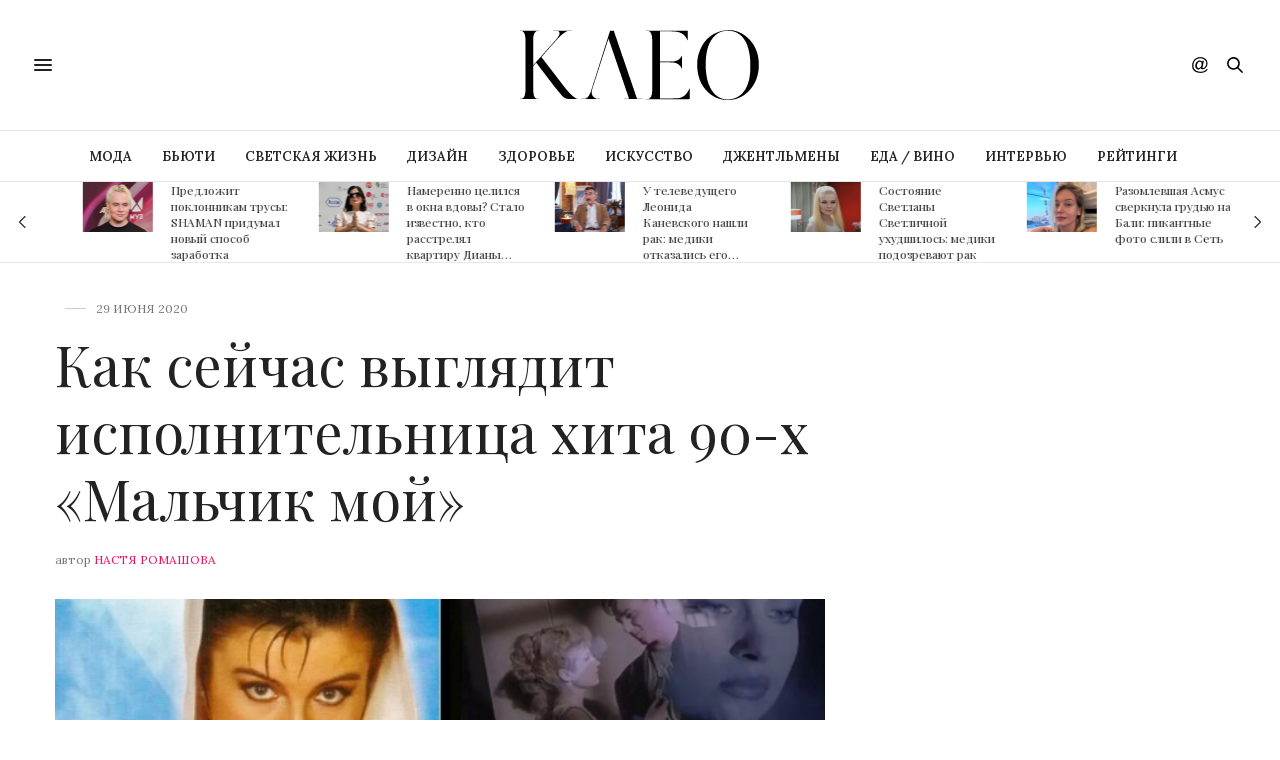

--- FILE ---
content_type: application/javascript; charset=windows-1251
request_url: https://www.kleo.ru/static/assets/js/app.js?ver=6.8.3
body_size: 17122
content:
var skroller;
(function($, window, _) {
  'use strict';

  var $doc = $(document),
    win = $(window),
    body = $('body'),
    header = $('.header:not(.fixed)'),
    thb_md = new MobileDetect(window.navigator.userAgent);

  var SITE = SITE || {};

  window.lazySizesConfig = window.lazySizesConfig || {};
  window.lazySizesConfig.expand = 100;
  window.lazySizesConfig.loadMode = 1;
  window.lazySizesConfig.loadHidden = false;

  gsap.defaults({
    ease: 'Quart.easeOut'
  });

  gsap.config({
    nullTargetWarn: false
  });


  SITE = {
    init: function() {
      var self = this,
        obj;


      function initFunctions() {
        for (obj in self) {
          if (self.hasOwnProperty(obj)) {
            var _method = self[obj];
            if (_method.selector !== undefined && _method.init !== undefined) {
              if ($(_method.selector).length > 0) {
                _method.init();
              }
            }
          }
        }
      }

      if (themeajax.settings.page_transition === 'on' && !body.hasClass('compose-mode') && !body.hasClass('elementor-editor-active')) {
        $('.thb-page-transition-on')
          .animsition({
            inClass: themeajax.settings.page_transition_style + '-in',
            outClass: themeajax.settings.page_transition_style + '-out',
            inDuration: parseInt(themeajax.settings.page_transition_in_speed, 10),
            outDuration: parseInt(themeajax.settings.page_transition_out_speed, 10),
            loading: false,
            touchSupport: false,
            linkElement: '.animsition-link, a[href]:not([target="_blank"]):not([target=" _blank"]):not([href^="' + themeajax.settings.current_url + '#"]):not([href^="#"]):not([href*="javascript"]):not([href*=".jpg"]):not([href*=".jpeg"]):not([href*=".gif"]):not([href*=".png"]):not([href*=".mov"]):not([href*=".swf"]):not([href*=".mp4"]):not([href*=".flv"]):not([href*=".avi"]):not([href*=".mp3"]):not([href^="mailto:"]):not([class="no-animation"]):not(.ajax_add_to_cart):not(.tribe-common-cta)'
          })
          .on('animsition.inEnd', function() {
            initFunctions();
          });
      } else {
        initFunctions();
      }
    },
    newsletterPopup: {
      selector: '.newsletter-popup',
      init: function() {
        var base = this,
          container = $(base.selector);

        if (Cookies.get('newsletter_popup') !== '1') {

          if (themeajax.settings.newsletter === 'off') {
            return;
          }
          _.delay(function() {
            $.magnificPopup.open({
              type: 'inline',
              items: {
                src: '#newsletter-popup',
                type: 'inline'
              },
              mainClass: 'mfp newsletter-popup mfp-zoom-3d',
              tLoading: themeajax.l10n.lightbox_loading,
              removalDelay: 550,
              fixedBgPos: true,
              fixedContentPos: true,
              closeBtnInside: true,
              closeMarkup: '<button title="%title%" class="mfp-close"><span>' + themeajax.svg.close_arrow + '</span></button>',
              callbacks: {
                close: function() {
                  Cookies.set('newsletter_popup', '1', {
                    expires: parseInt(themeajax.settings.newsletter_length, 10)
                  });
                }
              }
            });
          }, (parseInt(themeajax.settings.newsletter_delay, 10) * 1000));
        }
      }
    },
    cookieBar: {
      selector: '.thb-cookie-bar',
      init: function() {
        var base = this,
          container = $(base.selector),
          button = $('.button', container);

        if (Cookies.get('thb-thevoux-cookiebar') !== 'hide') {
          gsap.to(container, {
            duration: 0.5,
            opacity: '1',
            y: '0%'
          });
        }
        button.on('click', function() {
          Cookies.set('thb-thevoux-cookiebar', 'hide', {
            expires: 30
          });
          gsap.to(container, {
            duration: 0.5,
            opacity: '0',
            y: '100%'
          });
          return false;
        });
      }
    },
    responsiveNav: {
      selector: '#wrapper',
      init: function() {
        var base = this,
          container = $(base.selector),
          toggle = $('.mobile-toggle', '.header'),
          cc = $('.click-capture', '#content-container'),
          target = $('#mobile-menu'),
          parents = target.find('.thb-mobile-menu>li>a'),
          span = target.find('.thb-mobile-menu li>span'),
          quick_search = $('.quick_search'),
          header_social = $('.social_header');

        toggle.on('click', function() {
          container.toggleClass('open-menu');
          return false;
        });

        cc.add(target.find('.close')).on('click', function() {
          container.removeClass('open-menu');
          parents.find('.sub-menu').hide();

          return false;
        });

        span.on('click', function() {
          var that = $(this),
            link = that.prev('a'),
            parents = target.find('a');

          if (!that.parents('.sub-menu').length) {
            parents.filter('.active').not(link).removeClass('active').parent('li').find('.sub-menu').eq(0).slideUp();
          }

          if (link.hasClass('active')) {
            link.removeClass('active').parent('li:eq(0)').find('.sub-menu').eq(0).slideUp('200');
          } else {
            link.addClass('active').parent('li:eq(0)').find('.sub-menu').eq(0).slideDown('200');
          }

          return false;
        });

        quick_search.on('click touchend', function(e) {
          var _this = $(this);
          if (e.target.classList.contains('quick_search') || e.target.classList.contains('search_icon')) {
            _this.toggleClass('active');

            if (_this.hasClass('active')) {
              setTimeout(function() {
                _this.find('.search-field').get(0).focus();
              }, 1000);
            }

          }
          if (e.target.classList.contains('search-field')) {
            _this.find('.search-field').get(0).focus();
          }
          e.stopPropagation();
          return false;
        });
        header_social.on('click touchstart', 'i.social_toggle', function() {
          header_social.toggleClass('active');
          return false;
        });
      }
    },
    centeredMenu: {
      selector: '.centered-menu',
      init: function() {
        var base = this,
          container = $(base.selector);

        function centeredMenu() {
          var c_width = container.outerWidth(),
            margin = parseInt(container.offset().left - ((win.outerWidth() / 2) - (c_width / 2)), 10);

          if ((win.outerWidth() > 1024) && margin !== 0) {
            container.css({
              'marginLeft': -2 * margin + 'px'
            });
          }
        }
        win.on('resize', centeredMenu).trigger('resize');
      }
    },
    fullMenu: {
      selector: '.full-menu',
      init: function() {
        var base = this,
          container = $(base.selector),
          children = container.find('.menu-item-has-children'),
          mega_parent = children.filter('.menu-item-mega-parent');

        children.each(function() {
          var _this = $(this),
            menu = _this.find('>.sub-menu,>.thb_mega_menu_holder'),
            tabs = _this.find('.thb_mega_menu li'),
            contents = _this.find('.category-children>.row');

          tabs.first().addClass('active');
          _this.hoverIntent(
            function() {
              TweenLite.to(menu, 0.5, {
                autoAlpha: 1,
                onStart: function() {
                  menu.css('display', 'block');
                }
              });
            },
            function() {
              TweenLite.to(menu, 0.5, {
                autoAlpha: 0,
                onComplete: function() {
                  menu.css('display', 'none');
                }
              });
            }
          );
          tabs.on('mouseenter', function() {
            var _li = $(this),
              n = _li.index();
            tabs.removeClass('active');
            _li.addClass('active');
            TweenLite.set(contents, {
              display: 'none'
            });
            TweenLite.set(contents.filter(':nth-child(' + (n + 1) + ')'), {
              display: 'flex'
            });
          });
        });

        container.each(function() {
          var _this = $(this),
            header = _this.parents('.header');

          var resizeMegaMenu = _.debounce(function() {
            _this.find('.thb_mega_menu_holder').css({
              'width': function() {
                return header.hasClass('fixed') ? win.outerWidth() : header.outerWidth();
              },
              'left': function() {
                return header.hasClass('style4') || header.hasClass('style5') || header.hasClass('style6') ? (-1 * (header.find('.full-menu-container').offset().left - header.find('.nav_holder').offset().left)) :
                  (header.hasClass('boxed') ? 0 : header.offset().left);
              }
            });
          }, 30);
          var resizeMegaMenu_style2 = _.debounce(function() {
            var borders = $('.thb-borders').length ? $('.thb-borders').css("border-top-width") : 0;
            mega_parent.find('.thb_mega_menu_holder').each(function() {
              var that = $(this),
                return_val;

              that.show();
              if (that.offset().left <= 0) {
                return_val = (-1 * that.offset().left) + parseInt(borders, 10) + 5;
              } else if ((that.offset().left + that.outerWidth()) > $(window).outerWidth()) {
                return_val = -1 * Math.round(that.offset().left + that.outerWidth() - $(window).outerWidth() + parseInt(borders, 10) + 5);
              }
              that.hide();
              that.css({
                'marginLeft': return_val + 'px'
              });
            });
          }, 30);
          if (themeajax.settings.header_submenu_style === 'style1') {
            win.on('resize.resizeMegaMenu', resizeMegaMenu).trigger('resize.resizeMegaMenu');
          } else {
            win.on('resize.resizeMegaMenu_style2', resizeMegaMenu_style2).trigger('resize.resizeMegaMenu_style2');
          }
        });
      }
    },
    fixedHeader: {
      selector: '.header.fixed',
      init: function() {
        var base = this,
          container = $(base.selector),
          single = body.hasClass('single-post');

        win.on('scroll.fixed-header', function() {
          base.scroll(container, single);
        }).trigger('scroll.fixed-header');

      },
      scroll: function(container, single) {
        var animationOffset = 400,
          wOffset = win.scrollTop(),
          stick = 'header--slide',
          unstick = 'header--unslide';

        if (wOffset > animationOffset) {
          if (container.hasClass(unstick)) {
            container.removeClass(unstick);
          }
          if (!container.hasClass(stick)) {
            setTimeout(function() {
              container.addClass(stick);
            }, 10);
          }
        } else if ((wOffset < animationOffset && (wOffset > 0))) {
          if (container.hasClass(stick)) {
            container.removeClass(stick);
            container.addClass(unstick);
          }
        } else {
          container.removeClass(stick);
          container.removeClass(unstick);
        }
      }

    },
    fullHeightContent: {
      selector: '.full-height-content',
      init: function() {
        var base = this,
          container = $(base.selector);

        base.control(container);

        win.resize(_.debounce(function() {
          base.control(container);
        }, 50));

      },
      control: function(container) {
        var h = $('.header'),
          a = $('#wpadminbar'),
          ah = (a ? a.outerHeight() : 0);

        container.each(function() {
          var _this = $(this),
            height = win.height() - h.outerHeight() - ah;

          _this.css('min-height', height);

        });
      }
    },
    pinIt: {
      selector: '.thb-pinit-on',
      init: function(el) {
        var base = this,
          container = $(base.selector);

        if (!container.length) {
          return;
        }
        $('#wrapper').imagesLoaded(function() {
          base.check($('.post-detail .post-content-container img:not(.attachment-woocommerce_thumbnail):not(.thb-pinned)'));
        });
        $('.post-detail .post-content-container img:not(.attachment-woocommerce_thumbnail):not(.thb-pinned)').on('lazyloaded', function() {
          base.check($(this));
        });
      },
      check: function(el) {
        el.each(function() {
          var _this = $(this),
            pinned_class = 'thb-pinned';

          if (_this.hasClass(pinned_class) || _this.hasClass('attachment-woocommerce_thumbnail') || _this.hasClass('avatar')) {
            return;
          }

          if (!(_this.width() > 100 && _this.height() > 100)) {
            return;
          }

          var container = _this.parent(),
            postURL = _this.parents('.post[data-url]').data('url'),
            pinURL;

          // If parent is link
          if (container.is('a')) {

            var image_link = container.attr('href');

            if (typeof image_link !== 'undefined' && image_link.match(/\.(gif|jpeg|jpg|png)/)) {
              pinURL = image_link;
            }

            if (!container.closest('figure').length) {
              container.wrap('<figure class="thb-pin-it-container"></figure>');
            }

            container = container.parent();

          } else {
            if (!(container.is('figure') || container.closest('figure').length)) {
              _this.wrap('<figure class="thb-pin-it-container"></figure>');
            }
            container = _this.parent();
          }
          // Add .thb-pin-it-container to already existing figure
          if (!_this.closest('figure').hasClass('thb-pin-it-container')) {
            _this.closest('figure').addClass('thb-pin-it-container');
          }

          if (!pinURL) {
            if (_this.is('img')) {
              pinURL = (typeof _this.data('src') !== 'undefined') ? _this.data('src') : _this.attr('src');
            } else {
              pinURL = (typeof container.find('img').data('src') !== 'undefined') ? container.find('img').data('src') : container.find('img').attr('src');
            }
          }

          var figure = container;

          if (!container.is('figure')) {
            figure = container.closest('figure');
          }

          // Description for the image
          var description = figure.find('.wp-caption-text').text() ? figure.find('.wp-caption-text').text() : figure.find('img').attr('alt'),
            encoded_desc = '';

          if (description) {
            encoded_desc = '&amp;description=' + encodeURIComponent(description);
          }

          // Img classes.
          var imgClasses = ['alignnone', 'aligncenter', 'alignleft', 'alignright'];

          imgClasses.forEach(function(img_class) {
            if (container.find('img').hasClass(img_class)) {
              container.find('img').removeClass(img_class);
              container.find('img').closest('figure').addClass(img_class);

              var image_width = container.find('img').attr('width');

              if (parseInt(image_width) !== 'NaN') {
                container.find('img').closest('figure').width(image_width);
              }
            }
          });
          /*$('<a class="thb-pin-it" href="https://pinterest.com/pin/create/bookmarklet/?url=' + encodeURIComponent(postURL) + '&amp;media=' + encodeURIComponent(pinURL) + encoded_desc + '&is_video=false" target="_blank"><i class="fa fa-pinterest"></i></a>')
            .appendTo(container)
            .addClass('thb-pin-it-ready')
            .on('click', function() {
              var left = (screen.width / 2) - (640 / 2),
                top = (screen.height / 2) - (440 / 2) - 100;
              window.open($(this).attr('href'), 'mywin', 'left=' + left + ',top=' + top + ',width=640,height=440,toolbar=0');
              return false;
            });*/
          _this.addClass(pinned_class);
        });
      }
    },
    carousel: {
      selector: '.slick, .thb-carousel',
      init: function(el) {
        var base = this,
          container = el ? el : $(base.selector);

        container.each(function() {
          var _this = $(this),
            columns = _this.data('columns'),
            navigation = (_this.data('navigation') === true ? true : false),
            autoplay = (_this.data('autoplay') === true ? true : false),
            autoplay_speed = _this.data('autoplay-speed') ? _this.data('autoplay-speed') : 4000,
            pagination = (_this.data('pagination') === true ? true : false),
            center = (_this.data('center') ? _this.data('center') : false),
            infinite = _this.data('infinite') === false ? false : true,
            vertical = (_this.data('vertical') ? _this.data('vertical') : false),
            asNavFor = _this.data('asnavfor'),
            adaptiveHeight = _this.data('adaptive') === true ? true : false,
            rtl = body.hasClass('rtl'),
            centerarrows = _this.hasClass('center-arrows'),
            bottomleftarrows = _this.hasClass('bottom-left-nav'),
            prev_text = '',
            next_text = '';

          if (_this.hasClass('bottom-right-nav')) {
            prev_text = '<span class="arrow-text">' + themeajax.l10n.prev + '</span>';
            next_text = '<span class="arrow-text">' + themeajax.l10n.next + '</span>';
            _this.append('<div class="bottom-right-nav-arrows"></div>');
          }
          if (!_this.hasClass('slick')) {
            _this.addClass('slick');
          }
          var args = {
            dots: pagination,
            arrows: navigation,
            infinite: infinite,
            speed: 1000,
            centerMode: center,
            slidesToShow: columns,
            adaptiveHeight: adaptiveHeight,
            slidesToScroll: 1,
            rtl: rtl,
            rows: 0,
            autoplay: autoplay,
            slide: ':not(.bottom-right-nav-arrows)',
            centerPadding: '50px',
            autoplaySpeed: autoplay_speed,
            pauseOnHover: true,
            vertical: vertical,
            verticalSwiping: vertical,
            accessibility: false,
            focusOnSelect: false,
            prevArrow: '<button type="button" class="slick-nav slick-prev">' + themeajax.svg.prev_arrow + prev_text + '</button>',
            nextArrow: '<button type="button" class="slick-nav slick-next">' + next_text + themeajax.svg.next_arrow + '</button>',
            responsive: [{
                breakpoint: 1025,
                settings: {
                  slidesToShow: (columns < 3 ? columns : 3),
                  centerPadding: '30px'
                }
              },
              {
                breakpoint: 641,
                settings: {
                  slidesToShow: 1,
                  centerPadding: '15px'
                }
              }
            ]
          };
          if (asNavFor && $(asNavFor).is(':visible')) {
            args.asNavFor = asNavFor;
          }

          if (_this.hasClass('bottom-right-nav')) {
            args.appendArrows = _this.find('.bottom-right-nav-arrows');
          }
          if (_this.hasClass('product-images') || _this.data('fade') || _this.hasClass('bottom-right-nav')) {
            args.fade = true;
          }
          if (_this.hasClass('product-images')) {
            args.adaptiveHeight = true;
          }
          if (_this.hasClass('product-thumbnails')) {
            args.focusOnSelect = true;
          }
          _this.on('init', function() {
            if (centerarrows || bottomleftarrows) {
              win.trigger('resize.position_arrows');
            }
          });
          if (centerarrows) {
            win.on('resize.position_arrows', function() {
              var g = _this.find('.post-gallery').length ? _this.find('.post-gallery') : _this.find('.thb-placeholder'),
                h = Math.round(g.outerHeight() / 2);
              _this.find('.slick-nav').css({
                'top': h
              });
            });
          }
          if (bottomleftarrows) {
            win.on('resize.position_arrows', function() {
              var container = $('h1,h2', _this.find('.slick-current')),
                left = container.offset().left - _this.offset().left;

              if (left > 0) {
                $('.slick-prev', _this).css('left', function() {
                  return left + 'px';
                });
                $('.slick-next', _this).css('left', function() {
                  return left + 55 + 'px';
                });
              }
            });
          }
          if (_this.hasClass('featured-style12')) {
            args.dotsClass = 'post-title-bullets';
            args.customPaging = function(slick, i) {
              var slide = $(slick.$slides[i]),
                meta = slide.find('.post-meta').text(),
                title = slide.find('h1').text();
              return $('<button type="button" class="post" />').html('<span>0' + (i + 1) + '</span><div class="thb-post-top"><aside class="post-meta style1">' + meta + '</aside></div><h6>' + title + '</h6>');

            };
            args.responsive[0].settings.dots = false;
            args.responsive[1].settings.dots = false;

            if (_this.parents('.full-width-row').length) {
              _this.on('setPosition', function() {
                var active = _this.find('.slick-active .row.max_width'),
                  right = (win.width() - (active.offset().left + active.outerWidth())) + 15;

                _this.find('.post-title-bullets').css('right', right + 'px');
              });
            }
          }
          _this.find('.wp-post-image').on('lazyloaded', function() {
            if (centerarrows) {
              win.trigger('resize.position_arrows');
            }
            _this.trigger('setPosition');
          });
          _this.slick(args);

        });
      }
    },
    masonry: {
      selector: '.masonry',
      init: function() {
        var base = this,
          container = $(base.selector);

        container.each(function() {
          var _this = $(this),
            security = _this.data('security'),
            el = _this.children('.columns'),
            loadmore = $(_this.data('loadmore')),
            rand = _this.data('rand'),
            thb_endpoint = ('thb_postajax_' + rand),
            org = [],
            page = 2,
            args_in = {
              duration: 0.5,
              y: 0,
              opacity: 1,
              stagger: 0.1
            };
          if (rand) {
            var columns = window[thb_endpoint].columns,
              style = window[thb_endpoint].style,
              loop = window[thb_endpoint].loop,
              count = window[thb_endpoint].count;
          }
          if (loadmore) {
            var text = loadmore.text();
          }
          _this.imagesLoaded(function() {
            _this.on('layoutComplete', function(e, items) {
              var elms = _.map(items, 'element');

              win.on('scroll.masonry', _.debounce(function() {
                items = $(elms).filter(':in-viewport').filter(function() {
                  return $(this).data('thb-in-viewport') === undefined || $(this).data('thb-in-viewport') === false;
                });
                if (items) {
                  items.data('thb-in-viewport', true);
                  gsap.to(items.find('.post'), args_in);
                }
              }, 20)).trigger('scroll.masonry');
            }).isotope({
              itemSelector: '.columns',
              transitionDuration: 0,
              hiddenStyle: {},
              visibleStyle: {},
            });
            if (loadmore) {
              loadmore.on('click', function() {

                loadmore.text(themeajax.l10n.loading).addClass('loading');

                $.post(themeajax.url, {
                  action: 'thb_ajax',
                  security: security,
                  loop: loop,
                  columns: columns,
                  style: style,
                  page: page
                }, function(data) {

                  page++;
                  var d = $.parseHTML($.trim(data)),
                    l = d ? d.length : 0;

                  if (data === '' || data === 'undefined' || data === 'No More Posts' || data === 'No $args array created') {
                    loadmore.text(themeajax.l10n.nomore).removeClass('loading').off('click');
                  } else {
                    $(d).imagesLoaded(function() {
                      $(d).appendTo(_this).hide();

                      _this.isotope('appended', $(d));
                      $(d).show();
                      gsap.to($(d).find('.post'), args_in);
                      if (window.skroller) {
                        window.skroller.refresh();
                      }
                      SITE.shareArticleDetail.init();
                      if (l < count) {
                        loadmore.text(themeajax.l10n.nomore).removeClass('loading');
                      } else {
                        loadmore.text(text).removeClass('loading');
                      }
                    });
                  }
                  $(document.body).trigger('thb_after_masonry_load');
                });
                return false;
              });
            }
          });
        });
      }
    },
    plyr: {
      selector: '.flex-video, .wp-video video',
      init: function() {
        var base = this,
          container = $(base.selector),
          custom_player = themeajax.settings.thb_custom_video_player,
          publisher_id = themeajax.settings.viai_publisher_id,
          options = {
            playsinline: true,
            hideControls: false,
            clickToPlay: true,
            fullscreen: {
              enabled: true,
              fallback: true,
              iosNative: true
            },
          };

        if (publisher_id && publisher_id !== '') {
          options.ads = {
            enabled: true,
            publisherId: publisher_id
          };
        }
        if (custom_player === 'on') {
          if (thb_md.mobile() || thb_md.tablet()) {
            return;
          }
          container.each(function() {
            var player = new Plyr($(this), options);
          });

        }
      }
    },
    commentToggle: {
      selector: '.comment-button',
      init: function() {
        var base = this,
          container = $(base.selector, '.expanded-comments-off'),
          list = container.next('.commentlist_container');

        container.on('click', function() {
          if (container.hasClass('toggled')) {
            container.removeClass("toggled");
          } else {
            container.addClass("toggled");
          }
          return false;
        });
        $(base.selector, '.expanded-comments-on').on('click', function() {
          return false;
        });
      },
      open: function() {
        var base = this,
          container = $(base.selector);

        container.addClass("toggled");
      }
    },
    shareArticleDetail: {
      selector: '.share-article, .share-article-loop',
      init: function() {
        var base = this,
          container = $(base.selector),
          social = container.find('.social');

        social.data('pin-no-hover', true);
        social.not('.whatsapp').on('click', function() {
          var left = (screen.width / 2) - (640 / 2),
            top = (screen.height / 2) - (440 / 2) - 100;
          window.open($(this).attr('href'), 'mywin', 'left=' + left + ',top=' + top + ',width=640,height=440,toolbar=0');
          return false;
        });
        container.find('.comment').on('click', function() {
          var comments = $(this).parents('.post-detail-row').find('#comments');
          if (comments.length) {
            var ah = ($('#wpadminbar').outerHeight() || 0),
              pos = comments.offset().top - 100 - ah;

            gsap.to(window, win.height() / 500, {
              duration: win.height() / 500,
              scrollTo: {
                y: pos,
                autoKill: false
              },
              onComplete: function() {
                SITE.commentToggle.open();
              }
            });
            return false;
          } else {
            window.location = $(this).attr('href');
            return false;
          }
        });
      }
    },
    skrollr: {
      selector: '.parallax_bg, .single-post',
      init: function() {
        var args = {
          forceHeight: false,
          easing: 'outCubic',
          mobileCheck: function() {
            return false;
          },
          render: function() {
            if (typeof window.vcParallaxSkroll !== 'undefined') {
              if (vcParallaxSkroll) {
                vcParallaxSkroll.refresh();
              }
            }
          }
        };
        window.skroller = skrollr.init(args);
      }
    },
    custom_scroll: {
      selector: '.custom_scroll',
      init: function() {
        var base = this,
          container = $(base.selector);

        container.each(function() {
          var _this = $(this),
            args = {
              suppressScrollX: true
            };

          var ps = new PerfectScrollbar(_this[0], args);

        });

      }
    },
    magnificImage: {
      selector: '[rel="mfp"], [rel="magnific"]',
      init: function() {
        var base = this,
          container = $(base.selector),
          stype;

        container.each(function() {
          if ($(this).hasClass('video')) {
            stype = 'iframe';
          } else {
            stype = 'image';
          }
          $(this).magnificPopup({
            type: stype,
            fixedContentPos: false,
            closeBtnInside: false,
            closeMarkup: '<button title="%title%" class="mfp-close"><span>' + themeajax.svg.close_arrow + '</span></button>',
            mainClass: 'mfp-zoom-in',
            removalDelay: 400,
            image: {
              verticalFit: true,
              titleSrc: function(item) {
                return item.el.attr('title');
              }
            },
            callbacks: {
              imageLoadComplete: function() {
                var _this = this;
                _.delay(function() {
                  _this.wrap.addClass('mfp-image-loaded');
                }, 10);
              },
              beforeOpen: function() {
                this.st.image.markup = this.st.image.markup.replace('mfp-figure', 'mfp-figure mfp-with-anim');
              }
            }
          });
        });

      }
    },
    magnificInline: {
      selector: '[rel="inline"]',
      init: function() {
        var base = this,
          container = $(base.selector);

        container.each(function() {
          var eclass = ($(this).data('class') ? $(this).data('class') : '');

          $(this).magnificPopup({
            type: 'inline',
            fixedContentPos: false,
            closeBtnInside: false,
            mainClass: 'mfp-zoom-in',
            removalDelay: 400,
            closeMarkup: '<button title="%title%" class="mfp-close"><span>' + themeajax.svg.close_arrow + '</span></button>',
            callbacks: {
              imageLoadComplete: function() {
                var _this = this;
                _.delay(function() {
                  _this.wrap.addClass('mfp-image-loaded');
                }, 10);
              },
              beforeOpen: function() {
                this.st.image.markup = this.st.image.markup.replace('mfp-figure', 'mfp-figure mfp-with-anim');
              }
            }
          });
        });

      }
    },
    magnificGallery: {
      selector: '[rel="gallery"], .post-content .gallery',
      init: function() {
        var base = this,
          container = $(base.selector);

        container.each(function() {
          $(this).magnificPopup({
            delegate: 'a:not(.thb-pin-it)',
            type: 'image',
            mainClass: 'mfp-zoom-in',
            removalDelay: 400,
            closeBtnInside: false,
            fixedContentPos: false,
            overflowY: 'scroll',
            closeMarkup: '<button title="%title%" class="mfp-close"><span>' + themeajax.svg.close_arrow + '</span></button>',
            gallery: {
              enabled: true,
              arrowMarkup: '<button title="%title%" type="button" class="mfp-arrow mfp-arrow-%dir% mfp-prevent-close thb-animated-arrow circular">' + themeajax.svg.prev_arrow + '</button>'
            },
            image: {
              verticalFit: true,
              titleSrc: function(item) {
                return item.el.attr('alt');
              }
            },
            callbacks: {
              imageLoadComplete: function() {
                var _this = this;
                _.delay(function() {
                  _this.wrap.addClass('mfp-image-loaded');
                }, 10);
              },
              beforeOpen: function() {
                this.st.image.markup = this.st.image.markup.replace('mfp-figure', 'mfp-figure mfp-with-anim');
              },
              open: function() {
                $.magnificPopup.instance.next = function() {
                  var _this = this;
                  _this.wrap.removeClass('mfp-image-loaded');

                  setTimeout(function() {
                    $.magnificPopup.proto.next.call(_this);
                  }, 125);
                };

                $.magnificPopup.instance.prev = function() {
                  var _this = this;
                  this.wrap.removeClass('mfp-image-loaded');

                  setTimeout(function() {
                    $.magnificPopup.proto.prev.call(_this);
                  }, 125);
                };
              }
            }
          });
        });
      }
    },
    lightboxGallery: {
      selector: '.gallery-link',
      init: function() {
        var base = this,
          container = $(base.selector);

        container.each(function() {
          var _this = $(this),
            items = [],
            target = $(_this.attr('href')),
            galleries = $('.post-gallery-content', target),
            grid = galleries.eq(0).find('.thb-gallery-grid');

          if (_this.data('click-attached')) {
            return;
          }
          _this.data('click-attached', true);
          galleries.each(function(index) {
            var _this = $(this),
              grid_btn = $('.lightbox-grid', _this);

            if (index > 0) {
              grid.clone().appendTo(_this.find('.image'));
            }
            items.push({
              src: $(this)
            });

            grid_btn.on('click', function() {
              _this.find('.image').toggleClass('gridActive');
            });

          });

          _this.on('click', function() {
            $.magnificPopup.open({
              mainClass: 'mfp-zoom-in post-gallery-lightbox',
              alignTop: true,
              closeBtnInside: true,
              items: items,
              removalDelay: 400,
              overflowY: 'hidden',
              gallery: {
                enabled: true
              },
              closeMarkup: '<button title="%title%" class="mfp-close">' + themeajax.svg.close_arrow + '</button>',
              callbacks: {
                imageLoadComplete: function() {
                  var _this = this;
                  _.delay(function() {
                    _this.wrap.addClass('mfp-image-loaded');
                  }, 10);
                },
                beforeOpen: function() {
                  this.st.image.markup = this.st.image.markup.replace('mfp-figure', 'mfp-figure mfp-with-anim');
                },
                open: function() {
                  var instance = $.magnificPopup.instance;
                  $(".lightbox-close").on('click', function() {
                    instance.close();
                    return false;
                  });
                  $(".thb-gallery-arrow.prev").on('click', function() {
                    instance.prev();
                    return false;
                  });

                  $(".thb-gallery-arrow.next").on('click', function() {
                    instance.next();
                    return false;
                  });

                  this.content.find('.thb-grid-image').on('click', function() {
                    var index = $(this).parent().index();

                    instance.goTo(index);
                    return false;
                  });
                  instance.next = function() {
                    var _this = this;
                    _this.wrap.removeClass('mfp-image-loaded');

                    setTimeout(function() {
                      galleries.find('.image').removeClass('gridActive');
                      $.magnificPopup.proto.next.call(_this);
                      _this.content.find('.thb-grid-image').on('click', function() {
                        var index = $(this).parent().index();

                        instance.goTo(index);
                        return false;
                      });
                    }, 125);
                  };

                  instance.prev = function() {
                    var _this = this;
                    _this.wrap.removeClass('mfp-image-loaded');

                    setTimeout(function() {
                      galleries.find('.image').removeClass('gridActive');
                      $.magnificPopup.proto.prev.call(_this);
                      _this.content.find('.thb-grid-image').on('click', function() {
                        var index = $(this).parent().index();

                        instance.goTo(index);
                        return false;
                      });
                    }, 125);
                  };
                },
                close: function() {
                  galleries.find('.image').removeClass('gridActive');
                  $(".thb-gallery-arrow.prev").off('click');

                  $(".thb-gallery-arrow.next").off('click');
                }
              }
            });
            return false;
          });

        });

      }
    },
    verticalGalleries: {
      selector: '.thb-gallery-container',
      init: function() {
        var base = this,
          container = $(base.selector);

        container.each(function() {
          var _this = $(this),
            items = $('.thb-gallery-item', _this),
            total = items.length;

          items.each(function() {
            var gallery_item = $(this),
              arrow_top = $('.arrow.to_top', gallery_item),
              arrow_bottom = $('.arrow.to_bottom', gallery_item),
              i = items.index(gallery_item);

            arrow_top.on('click', function() {
              if (i > 0) {
                var pos = items.eq(i - 1).offset().top - ($('#wpadminbar').outerHeight() || 0) - $('.header.fixed').outerHeight() - 20;
                gsap.to(win, {
                  duration: 1,
                  scrollTo: {
                    y: pos,
                    autoKill: false
                  }
                });
              }
              return false;
            });
            arrow_bottom.on('click', function() {
              if (i < total) {
                var pos = items.eq(i + 1).offset().top - ($('#wpadminbar').outerHeight() || 0) - $('.header.fixed').outerHeight() - 20;
                gsap.to(win, {
                  duration: 1,
                  scrollTo: {
                    y: pos,
                    autoKill: false
                  }
                });
              }
              return false;
            });

          });
          $doc.keyup(function(e) {
            if (e.keyCode === 40) { // Down Arrow
              $('.thb-gallery-item:in-viewport', _this).last().find('.arrow.to_bottom').trigger('click');
            } else if (e.keyCode === 38) { // Up Arrow
              $('.thb-gallery-item:in-viewport', _this).last().find('.arrow.to_top').trigger('click');
            }
          });
        });
      }
    },
    overlay: {
      selector: '.panr',
      init: function(el) {
        var base = this,
          container = $(base.selector),
          target = el ? el.find(base.selector) : container;

        target.each(function() {
          var _this = $(this),
            img = _this.find('img');

          img.panr({
            moveTarget: _this,
            scaleDuration: 1,
            sensitivity: 10,
            scaleTo: 1.1,
            panDuration: 2
          });
        });
      }
    },
    slideType: {
      selector: '.thb-slidetype',
      control: function(container, delay, skip) {
        if ((container.data('thb-in-viewport') === undefined) || skip) {
          container.data('thb-in-viewport', true);
          var style = container.data('style'),
            split,
            tl = gsap.timeline({
              onComplete: function() {
                if (style !== 'style1') {
                  split.revert();
                }
              }
            }),
            animated_split,
            dur = 0.25,
            stagger = 0.05;
          if (!container.find('.thb-slidetype-entry').length) {
            return;
          }
          if (style === 'style1') {
            animated_split = container.find('.thb-slidetype-entry .lines');
            dur = 0.65;
            stagger = 0.15;
          } else if (style === 'style2') {
            split = new SplitText(container.find('.thb-slidetype-entry'), {
              type: 'words'
            });
            animated_split = split.words;
            dur = 0.65;
            stagger = 0.15;
          } else if (style === 'style3') {
            split = new SplitText(container.find('.thb-slidetype-entry'), {
              type: 'chars'
            });
            animated_split = split.chars;
          }

          tl
            .set(container, {
              visibility: "visible"
            })
            .from(animated_split, {
              duration: dur,
              y: '200%',
              delay: delay,
              stagger: stagger
            }, '+=0');

        }
      }
    },
    autoType: {
      selector: '.thb-autotype',
      control: function(container, delay, skip) {
        if ((container.data('thb-in-viewport') === undefined) || skip) {
          container.data('thb-in-viewport', true);

          var _this = container,
            entry = _this.find('.thb-autotype-entry'),
            strings = entry.data('strings'),
            speed = entry.data('speed') ? entry.data('speed') : 50,
            loop = entry.data('thb-loop') === 1 ? true : false,
            cursor = entry.data('thb-cursor') === 1 ? true : false;

          if (!container.find('.thb-autotype-entry').length) {
            return;
          }
          entry.typed({
            strings: strings,
            loop: loop,
            showCursor: cursor,
            cursorChar: '|',
            contentType: 'html',
            typeSpeed: speed,
            backDelay: 1000,
          });
        }
      }
    },
    fadeType: {
      selector: '.thb-fadetype',
      control: function(container, delay, skip) {
        if ((container.data('thb-in-viewport') === undefined) || skip) {
          container.data('thb-in-viewport', true);
          var split = new SplitText(
              $('.thb-fadetype-entry', container), {
                type: "chars"
              }
            ),
            tl = gsap.timeline({
              onComplete: function() {
                split.revert();
              }
            }),
            args = {};

          tl
            .set(container, {
              visibility: "visible"
            });
          if (container.hasClass('thb-fadetype-style1')) {

            args = {
              duration: 0.25,
              autoAlpha: 0,
              y: 10,
              rotationX: '-90deg',
              delay: delay,
              stagger: 0.05
            };
            tl.from(split.chars, args);
          } else if (container.hasClass('thb-fadetype-style2')) {
            for (var t = split.chars.length, n = 0; n < t; n++) {
              var i = split.chars[n],
                r = 0.5 * Math.random();
              tl
                .from(i, {
                  duration: 2,
                  opacity: 0,
                  ease: Linear.easeNone
                }, r)
                .from(i, {
                  duration: 2,
                  yPercent: -50,
                  ease: Expo.easeOut
                }, r);
            }
          }
        }
      }
    },
    thb_3dImg: {
      selector: '.thb_3dimg',
      init: function(el) {
        var base = this,
          container = $(base.selector),
          target = el ? el.find(base.selector) : container;

        target.thb_3dImg();
      }
    },
    articleScroll: {
      selector: '#infinite-article',
      pagetitle: $('#page-title'),
      org_post_url: window.location.href,
      org_post_title: document.title,
      init: function() {
        var base = this,
          container = $(base.selector),
          security = container.data('security'),
          on = container.data('infinite'),
          org = container.find('.post-detail:first-child'),
          id = org.data('id'),
          tempid = id,
          thb_loading = false,
          footer = ($('#footer').outerHeight() || 0) + ($('#subfooter').outerHeight() || 0),
          count = themeajax.settings.infinite_count,
          i = 0;

        var scrollLocation = _.debounce(function() {
          base.location_change();
        }, 10);

        var scrollAjax = _.debounce(function() {
          if (!count || i < parseInt(count, 10)) {
            if (win.scrollTop() >= ($doc.height() - win.height() - footer - 200) && thb_loading === false) {
              if (id === tempid) {
                container.addClass('thb-loading');
                $.ajax(themeajax.url, {
                  method: 'POST',
                  data: {
                    action: 'thb_infinite_ajax',
                    post_id: tempid,
                    security: security,
                  },
                  beforeSend: function() {
                    id = null;
                    thb_loading = true;
                  },
                  success: function(data) {
                    i++;
                    thb_loading = false;
                    var d = $.parseHTML(data),
                      ads = $(d).find('.adsbygoogle'),
                      tweets = $(d).find('.twitter-tweet, .twitter-timeline'),
                      instagram = $(d).find('.instagram-media');

                    container.removeClass('thb-loading');

                    if (d) {
                      id = $(d).find('.post-detail').data('id');
                      tempid = id;

                      $(d).appendTo(container);

                      SITE.carousel.init($(d).find('.slick'));
                      SITE.plyr.init();
                      if (window.skroller) {
                        window.skroller.refresh();
                      }
                      SITE.verticalGalleries.init();
                      SITE.shareArticleDetail.init();
                      SITE.lightboxGallery.init();
                      SITE.magnificGallery.init();
                      SITE.selectionShare.init();
                      SITE.animation.init();
                      SITE.pinIt.check($(d).find('.post-content-container img'));

                      if (typeof window.instgrm !== 'undefined') {
                        window.instgrm.Embeds.process();
                      } else if (instagram.length && (typeof window.instgrm === 'undefined')) {
                        var ins = document.createElement('script');
                        ins.src = "//platform.instagram.com/en_US/embeds.js";
                        ins.onload = function() {
                          window.instgrm.Embeds.process();
                        };
                        body.append(ins);
                      }
                      if (typeof window.twttr !== 'undefined') {
                        twttr.widgets.load(
                          document.getElementById("infinite-article")
                        );
                      } else if (tweets.length && (typeof window.twttr === 'undefined')) {
                        window.twttr = (function(d, s, id) {
                          var js, fjs = d.getElementsByTagName(s)[0],
                            t = window.twttr || {};
                          if (d.getElementById(id)) {
                            return t;
                          }
                          js = d.createElement(s);
                          js.id = id;
                          js.src = "https://platform.twitter.com/widgets.js";
                          fjs.parentNode.insertBefore(js, fjs);

                          t._e = [];
                          t.ready = function(f) {
                            t._e.push(f);
                          };
                          return t;
                        }(document, "script", "twitter-wjs"));
                      }
                      if (typeof window.addthis !== 'undefined') {
                        addthis.toolbox();
                      }
                      if (typeof window.atnt !== 'undefined') {
                        window.atnt();
                      }
                      if (typeof window.googletag !== 'undefined') {
                        //googletag.pubads().refresh();
                      }
                      if (typeof window.adsbygoogle !== 'undefined' && ads.length) {
                        ads.each(function() {
                          (adsbygoogle = window.adsbygoogle || []).push({});
                        });
                      }
                      if (typeof(FB) !== 'undefined') {
                        FB.init({
                          status: true,
                          cookie: true,
                          xfbml: true
                        });
                      }
                      $(document.body).trigger('thb_after_infinite_load');
                    } else {
                      id = null;
                    }
                  }
                });
              }
            }
          }
        }, 50);

        if (on === 'on') {
          win.scroll(scrollLocation);
          win.scroll(scrollAjax);
        } else {
          win.scroll(function() {
            base.borderWidth($('.post-detail-row').offset().top, $('.post-detail-row').outerHeight(true));
          });
        }
      },
      location_change: function() {
        var base = this,
          container = $(base.selector);

        var windowTop = win.scrollTop(),
          windowBottom = windowTop + win.height(),
          windowSize = windowBottom - windowTop,
          setsInView = [],
          pageChangeThreshold = 0.5,
          post_title,
          post_url;

        $('.post-detail-row').each(function() {
          var _row = $(this),
            post = _row.find('.post-detail'),
            id = post.data('id'),
            setTop = _row.offset().top,
            setHeight = _row.outerHeight(true),
            setBottom = 0,
            tmp_post_url = post.data('url'),
            tmp_post_title = post.find('.post-title h1').text();

          // Determine position of bottom of set by adding its height to the scroll position of its top.
          setBottom = setTop + setHeight;

          if (setTop < windowTop && setBottom > windowBottom) { // top of set is above window, bottom is below
            setsInView.push({
              'id': id,
              'top': setTop,
              'bottom': setBottom,
              'post_url': tmp_post_url,
              'post_title': tmp_post_title,
              'alength': setHeight
            });
          } else if (setTop > windowTop && setTop < windowBottom) { // top of set is between top (gt) and bottom (lt)
            setsInView.push({
              'id': id,
              'top': setTop,
              'bottom': setBottom,
              'post_url': tmp_post_url,
              'post_title': tmp_post_title,
              'alength': setHeight
            });
          } else if (setBottom > windowTop && setBottom < windowBottom) { // bottom of set is between top (gt) and bottom (lt)
            setsInView.push({
              'id': id,
              'top': setTop,
              'bottom': setBottom,
              'post_url': tmp_post_url,
              'post_title': tmp_post_title,
              'alength': setHeight
            });
          }
        });

        // Parse number of sets found in view in an attempt to update the URL to match the set that comprises the majority of the window
        if (0 === setsInView.length) {
          post_url = base.org_post_url;
          post_title = base.org_post_title;
        } else if (1 === setsInView.length) {
          var setData = setsInView.pop();

          post_url = setData.post_url;
          post_title = setData.post_title;

          base.borderWidth(setData.top, setData.alength);
        } else {
          post_url = setsInView[0].post_url;
          post_title = setsInView[0].post_title;
          base.borderWidth(setsInView[0].top, setsInView[0].alength);
        }

        base.updateURL(post_url, post_title);
      },
      updateURL: function(post_url, post_title) {
        if (window.location.href !== post_url) {

          if (post_url !== '') {
            history.replaceState(null, null, post_url);
            document.title = post_title;
            this.pagetitle.html(post_title);
          }
          this.updateGA(post_url, post_title);
        }
      },
      updateGA: function(post_url, post_title) {
        if (typeof _gaq !== 'undefined') {
          _gaq.push(['_trackPageview', post_url]);
        } else if (typeof ga !== 'undefined') {
          var reg = /\/?(\/.+?)(?:#|\?|$)/,
            pathname = reg.exec(post_url)[1];

          ga('send', 'pageview', pathname);
        }
        if (typeof gtag !== 'undefined') {
          var args = {
            page_title: post_title,
            page_location: location.href,
            page_path: location.pathname
          };
          gtag('event', 'page_view', args);
        }
        if (typeof window.reinvigorate !== 'undefined' && typeof window.reinvigorate.ajax_track !== 'undefined') {
          reinvigorate.ajax_track(post_url);
        }
        if (typeof googletag !== 'undefined') {
          //googletag.pubads().refresh();
        }
      },
      borderWidth: function(top, setHeight) {
        var windowTop = win.scrollTop(),
          perc = (windowTop - top + ($('.header.fixed').outerHeight() + ($('#wpadminbar').outerHeight() || 0))) / setHeight;

        $('.progress', '.header').css({
          width: perc * 100 + '%'
        });
      }
    },
    videoPlaylist: {
      selector: '.video_playlist',
      init: function() {
        var base = this,
          container = $(base.selector);

        container.each(function() {
          var _this = $(this),
            security = _this.data('security'),
            video_area = _this.find('.video-side'),
            links = _this.find('.video_play');

          links.on('click', function() {
            var _that = $(this),
              url = _that.data('video-url'),
              id = _that.data('post-id');

            if (_that.hasClass('video-active')) {
              return false;
            }
            _this.find('.video_play').removeClass('video-active');
            _this.find('.video_play[data-video-url="' + url + '"]').addClass('video-active');
            video_area.addClass('thb-loading');

            $.post(themeajax.url, {
              action: 'thb-parse-embed',
              security: security,
              post_ID: id
            }, function(d) {
              if (d.success) {
                video_area.html(d.data.body);
                if (window.FB) {
                  FB.XFBML.parse();
                }
                SITE.plyr.init();
              }
              video_area.removeClass('thb-loading');
            });
            return false;
          });
        });
      }
    },
    postGridAjaxify: {
      selector: '.ajaxify-pagination',
      init: function() {
        var base = this,
          container = $(base.selector),
          _this = container;

        // Initialized
        _this.data('initialized', true);
        // Prepare our Variables
        var History = window.History,
          document = window.document;

        // Check to see if History.js is enabled for our Browser
        if (!History.enabled) {
          return false;
        }

        var rootUrl = History.getRootUrl();

        // Ajaxify Helper
        $.fn.ajaxify = _.debounce(function() {
          // Prepare
          var $_this = $(this);

          // Ajaxify
          $_this.find('.page-numbers').on('click', function(e) {

            // Prepare
            var $_this = $(this),
              url = $_this.attr('href'),
              title = $_this.attr('title') || null;

            // Continue as normal for cmd clicks etc
            if (e.which === 2 || e.metaKey) {
              return true;
            }

            // Ajaxify this link
            History.pushState(null, title, url);
            e.preventDefault();
            return false;
          });
          // Chain
          return $_this;
        }, 50);

        // Ajaxify our Internal Links
        _this.ajaxify();

        // Hook into State Changes
        $(window).bind('statechange', function() {
          // Prepare Variables
          var State = History.getState(),
            url = State.url,
            relativeUrl = url.replace(rootUrl, ''),
            a = $('#wpadminbar'),
            ah = (a ? a.outerHeight() : 0),
            h = $('.header.fixed').length ? $('.header.fixed').outerHeight() : 0;

          // Start Fade Out
          // Animating to opacity to 0 still keeps the element's height intact
          // Which prevents that annoying pop bang issue when loading in new content
          // Let's add some cool animation here

          _this.addClass('thb-loading');
          jQuery('html, body').animate({
            scrollTop: _this.offset().top - ah - h - 30
          }, 800);


          // Ajax Request the Traditional Page
          $.post(url, function(data) {
            // Prepare
            var html = $.parseHTML(data),
              contentHTML = $(html).find('.ajaxify-pagination');

            if (!contentHTML) {
              document.location.href = url;
              return false;
            }

            // Update the content
            _this.stop(true, true);
            _this.html(contentHTML)
              .ajaxify()
              .animate({
                'opacity': 1
              }, 500, 'linear', function() {
                _this.removeClass('thb-loading');
                SITE.shareArticleDetail.init();
                $(document.body).trigger('thb_after_pagination_load');
              });

            // Inform Google Analytics of the change
            if (typeof window.pageTracker !== 'undefined') {
              window.pageTracker._trackPageview(relativeUrl);
            }

            // Inform ReInvigorate of a state change
            if (typeof window.reinvigorate !== 'undefined' && typeof window.reinvigorate.ajax_track !== 'undefined') {
              reinvigorate.ajax_track(url); // ^ we use the full url here as that is what reinvigorate supports
            }
          }); // end ajax

        }); // end onStateChange
      }
    },
    paginationStyle2: {
      selector: '.pagination-style2',
      init: function() {
        var base = this,
          container = $(base.selector);

        container.each(function() {
          var _this = $(this),
            security = _this.data('security'),
            page = 2,
            loadmore = $(_this.data('loadmore')),
            rand = _this.data('rand'),
            text = loadmore.text(),
            thb_endpoint = ('thb_postajax_' + rand),
            loop = window[thb_endpoint].loop,
            style = window[thb_endpoint].style,
            columns = window[thb_endpoint].columns,
            count = window[thb_endpoint].count,
            featured_index = window[thb_endpoint].featured_index;

          if (loadmore.length > 0) {
            loadmore.on('click', function() {
              loadmore.text(themeajax.l10n.loading);
              $.post(themeajax.url, {
                action: 'thb_posts',
                security: security,
                count: count,
                loop: loop,
                page: page,
                columns: columns,
                style: style,
                thb_i: container.find('.post').length,
                featured_index: featured_index
              }, function(data) {

                page++;
                var d = $.parseHTML($.trim(data)),
                  l = d ? d.length : 0;

                if (data === '' || data === 'undefined' || data === 'No More Posts' || data === 'No $args array created') {
                  data = '';
                  loadmore.text(themeajax.l10n.nomore).removeClass('loading').off('click');
                } else {
                  var animate = $(d).filter(function() {
                    return this.nodeType === 1;
                  });
                  animate.insertBefore(loadmore.parents('.masonry_loader')).hide();

                  gsap.fromTo(animate, {
                    display: 'none',
                    autoAlpha: 0,
                    y: 20
                  }, {
                    duration: 0.25,
                    display: 'block',
                    y: 0,
                    autoAlpha: 1,
                    stagger: 0.15
                  });

                  if (l < count) {
                    loadmore.text(themeajax.l10n.nomore).removeClass('loading');
                  } else {
                    loadmore.text(text).removeClass('loading');
                  }
                }
              });
              return false;
            });
          }
        });
      }
    },
    paginationStyle3: {
      selector: '.pagination-style3',
      init: function() {
        var base = this,
          container = $(base.selector);

        container.each(function() {
          var _this = $(this),
            security = _this.data('security'),
            thb_loading = false,
            page = 2,
            rand = _this.data('rand'),
            thb_endpoint = ('thb_postajax_' + rand),
            loop = window[thb_endpoint].loop,
            style = window[thb_endpoint].style,
            columns = window[thb_endpoint].columns,
            count = window[thb_endpoint].count,
            featured_index = window[thb_endpoint].featured_index;

          var scrollFunction = _.debounce(function() {
            if ((thb_loading === false) && ((win.scrollTop() + win.height() + 150) >= (_this.offset().top + _this.outerHeight()))) {
              $.ajax(themeajax.url, {
                method: 'POST',
                data: {
                  action: 'thb_posts',
                  security: security,
                  count: count,
                  loop: loop,
                  page: page,
                  columns: columns,
                  style: style,
                  thb_i: container.find('.post').length,
                  featured_index: featured_index
                },
                beforeSend: function() {
                  _this.addClass('thb-loading');
                  thb_loading = true;
                },
                success: function(data) {
                  thb_loading = false;
                  page++;
                  var d = $.parseHTML($.trim(data)),
                    l = d ? d.length : 0;

                  _this.removeClass('thb-loading');
                  if (data === '' || data === 'undefined' || data === 'No More Posts' || data === 'No $args array created') {
                    win.off('scroll', scrollFunction);
                  } else {
                    $(d).appendTo(_this).hide();
                    gsap.fromTo($(d), {
                      duration: 0.25,
                      display: 'none',
                      opacity: 0,
                      y: 20,
                      stagger: 0.15
                    }, {
                      display: 'block',
                      y: 0,
                      opacity: 1,
                      onComplete: function() {
                        if (l >= count) {
                          win.on('scroll', scrollFunction);
                        }
                      }
                    });
                  }
                }
              });
            }
          }, 30);

          win.on('scroll', scrollFunction);
        });
      }
    },
    selectionShare: {
      selector: '.thb-selectionSharer',
      init: function() {
        var base = this,
          container = $(base.selector);

        $('.post-content *').thbSelectionSharer();
      }
    },
    retinaJS: {
      selector: 'img.retina_size',
      init: function() {
        var base = this,
          container = $(base.selector);

        container.each(function() {
          $(this).attr('width', function() {
            var w = $(this).attr('width') / 2;
            return w;
          }).addClass('retina_active');
        });
      }
    },
    writeFirst: {
      selector: '.write_first',
      init: function() {
        var base = this,
          container = $(base.selector);

        container.on('click', function() {
          var pos = $('.woocommerce-tabs').offset().top - ($('#wpadminbar').outerHeight() || 0) - $('.header.fixed').outerHeight();
          $('.reviews_tab a').trigger('click');
          gsap.to(window, {
            duration: win.height() / 500,
            scrollTo: {
              y: pos,
              autoKill: false
            }
          });
          return false;
        });

      }
    },
    contact: {
      selector: '.contact_map:not(.disabled)',
      init: function() {
        var base = this,
          container = $(base.selector);

        container.each(function() {
          var _this = $(this),
            mapzoom = _this.data('map-zoom'),
            mapstyle = _this.data('map-style'),
            mapType = _this.data('map-type'),
            panControl = _this.data('pan-control'),
            zoomControl = _this.data('zoom-control'),
            mapTypeControl = _this.data('maptype-control'),
            scaleControl = _this.data('scale-control'),
            streetViewControl = _this.data('streetview-control'),
            locations = _this.find('.thb-location'),
            once;

          var bounds = new google.maps.LatLngBounds();

          var mapOptions = {
            center: {
              lat: -34.397,
              lng: 150.644
            },
            styles: mapstyle,
            zoom: mapzoom,
            draggable: !("ontouchend" in document),
            scrollwheel: false,
            panControl: panControl,
            zoomControl: zoomControl,
            mapTypeControl: mapTypeControl,
            scaleControl: scaleControl,
            streetViewControl: streetViewControl,
            mapTypeId: mapType,
            gestureHandling: 'cooperative'
          };

          var map = new google.maps.Map(_this[0], mapOptions);

          map.addListener('tilesloaded', function() {
            if (!once) {
              locations.each(function(i) {
                var location = $(this),
                  options = location.data('option'),
                  lat = options.latitude,
                  long = options.longitude,
                  latlng = new google.maps.LatLng(lat, long),
                  marker = options.marker_image,
                  marker_size = options.marker_size,
                  retina = options.retina_marker,
                  title = options.marker_title,
                  desc = options.marker_description,
                  pinimageLoad = new Image();

                bounds.extend(latlng);

                pinimageLoad.src = marker;

                $(pinimageLoad).on('load', function() {
                  base.setMarkers(i, locations.length, map, lat, long, marker, marker_size, title, desc, retina);
                });
                once = true;
              });

              if (mapzoom > 0) {
                map.setCenter(bounds.getCenter());
                map.setZoom(mapzoom);
              } else {
                map.setCenter(bounds.getCenter());
                map.fitBounds(bounds);
              }
            }
          });

          win.on('resize', _.debounce(function() {
            map.setCenter(bounds.getCenter());
          }, 50));
        });
      },
      setMarkers: function(i, count, map, lat, long, marker, marker_size, title, desc, retina) {

        function showPin(i) {

          var markerExt = marker.toLowerCase().split('.');
          markerExt = markerExt[markerExt.length - 1];

          if ($.inArray(markerExt, ['svg']) || retina) {
            marker = new google.maps.MarkerImage(marker, null, null, null, new google.maps.Size(marker_size[0] / 2, marker_size[1] / 2));
          }
          var g_marker = new google.maps.Marker({
              position: new google.maps.LatLng(lat, long),
              map: map,
              animation: google.maps.Animation.DROP,
              icon: marker,
              optimized: false
            }),
            contentString = '<h3>' + title + '</h3>' + '<div>' + desc + '</div>';

          // info windows
          var infowindow = new google.maps.InfoWindow({
            content: contentString
          });

          g_marker.addListener('click', function() {
            infowindow.open(map, g_marker);
          });
        }
        setTimeout(showPin, i * 250, i);
      }
    },
    animation: {
      selector: '.animation, .thb-counter, .thb-progressbar, .thb-fadetype, .thb-slidetype, .thb-autotype',
      init: function() {
        var base = this,
          container = $(base.selector);


        win.on('scroll.thb-animation', function() {
          base.control(container, true);
        }).trigger('scroll.thb-animation');
      },
      container: function(container) {
        var base = this,
          element = $(base.selector, container);

        base.control(element, false);
      },
      control: function(element, filter) {
        var t = 0,
          delay = 0.15,
          speed = 0.5,
          el = filter ? element.filter(':in-viewport') : element;

        el.each(function() {
          var _this = $(this),
            params = {
              autoAlpha: 1,
              x: 0,
              y: 0,
              z: 0,
              rotationZ: '0deg',
              rotationX: '0deg',
              rotationY: '0deg',
              delay: t * delay
            };

          if (_this.hasClass('thb-client') || _this.hasClass('thb-counter') || _this.hasClass('thb-iconlist-li')) {
            speed = 0.2;
            delay = 0.05;
          } else if (_this.hasClass('thb-team-member')) {
            speed = 0.4;
            delay = 0.1;
          } else {
            speed = 0.5;
            delay = 0.15;
          }

          if (_this.data('thb-animated') !== true) {
            _this.data('thb-animated', true);
            if (_this.hasClass('thb-counter')) {
              SITE.counter.control(_this, t * delay);
            } else if (_this.hasClass('thb-autotype')) {
              SITE.autoType.control(_this, t * delay);
            } else if (_this.hasClass('thb-fadetype')) {
              SITE.fadeType.control(_this, t * delay);
            } else if (_this.hasClass('thb-slidetype')) {
              SITE.slideType.control(_this, t * delay);
            } else if (_this.hasClass('thb-progressbar')) {
              SITE.progressBar.control(_this, t * delay);
            } else {
              if (_this.hasClass('scale')) {
                params.scale = 1;
              }
              params.duration = speed;
              gsap.to(_this, params);
            }
            t++;
          }
        });
      }
    },
    hotSpotClick: {
      selector: '.thb-hotspot-container.click',
      init: function() {
        var base = this,
          container = $(base.selector);

        container.each(function() {
          var _this = $(this),
            spots = $('.thb-hotspot-content', _this);

          spots.on('click', function(e) {
            $(this).parent('.thb-hotspot').toggleClass('active');
            return false;
          });

        }); // each

      }
    },
    counter: {
      selector: '.thb-counter',
      control: function(container, delay) {
        if (container.data('thb-in-viewport') === undefined) {
          container.data('thb-in-viewport', true);

          var _this = container,
            el = _this.find('.counter').eq(0),
            counter = el[0],
            count = el.data('count'),
            speed = el.data('speed'),
            separator = _this.data('separator'),
            params = {
              el: counter,
              value: 0,
              duration: speed,
              theme: 'minimal'
            };

          if (_this.hasClass('single-decimal')) {
            params.format = '(,ddd).d';
          } else if (!separator || separator === '') {
            params.format = '';
          }
          var od = new Odometer(params);

          gsap.set(_this, {
            visibility: 'visible'
          });
          setTimeout(function() {
            od.update(count);
          }, delay);
        }
      }
    },
    progressBar: {
      selector: '.thb-progressbar',
      control: function(container, delay, skip) {
        if ((container.data('thb-in-viewport') === undefined) || skip) {
          var progress = container.find('.thb-progress'),
            value = progress.data('progress');

          var tl = gsap.timeline();

          tl
            .to(container, {
              duration: 0.6,
              autoAlpha: 1,
              delay: delay
            })
            .to(progress.find('span'), {
              duration: 1,
              scaleX: value / 100
            });

        }
      }
    },
    newsletter: {
      selector: '.newsletter-form:not(.thb-active)',
      init: function() {
        var base = this,
          container = $(base.selector);

        container.each(function() {
          var _this = $(this),
            security = _this.data('security'),
            args = {
              action: 'thb_subscribe_emails',
              privacy: false,
              security: security
            };
          _this.addClass('thb-active');
          _this.on('submit', function() {
            if (_this.next('.thb-custom-checkbox').length) {
              args.privacy = true;
              args.checked = _this.next('.thb-custom-checkbox').find('.thb-newsletter-privacy').is(':checked');
            }
            args.email = _this.find('.widget_subscribe').val();
            $.ajax(themeajax.url, {
              method: 'POST',
              data: args,
              beforeSend: function() {
                _this.addClass('thb-loading');
              },
              success: function(data) {
                var d = $.parseHTML($.trim(data));
                _this.removeClass('thb-loading');
                $(d).appendTo(body);
                _.delay(function() {
                  $(d).remove();
                }, 8000);
              }
            });
            return false;
          });
        });

      }
    },
    widget_nav_menu: {
      selector: '.widget_nav_menu, .widget_pages',
      init: function() {
        var base = this,
          container = $(base.selector),
          items = container.find('.menu-item-has-children, .page_item_has_children');

        items.each(function() {
          var _this = $(this),
            link = $('>a', _this);

          link.append('<div class="thb-arrow"><i class="fa fa-angle-down"></i></div>');

          $('.thb-arrow', _this).on('click', function(e) {
            var that = $(this),
              parent = that.parents('a'),
              menu = parent.next('.sub-menu, .children');

            if (parent.hasClass('active')) {
              parent.removeClass('active');
              menu.slideUp('200');
            } else {
              parent.addClass('active');
              menu.slideDown('200');
            }
            e.stopPropagation();
            e.preventDefault();
          });
          if (link.attr('href') === '#') {
            link.on('click', function(e) {
              var that = $(this),
                menu = that.next('.sub-menu');
              if (that.hasClass('active')) {
                that.removeClass('active');
                menu.slideUp('200');
              } else {
                that.addClass('active');
                menu.slideDown('200');
              }
              e.preventDefault();
            });
          }
        });
      }
    },
    toTop: {
      selector: '#scroll_totop',
      init: function() {
        var base = this,
          container = $(base.selector);

        container.on('click', function() {
          gsap.to(window, {
            duration: 1,
            scrollTo: {
              y: 0,
              autoKill: false
            }
          });
          return false;
        });
        win.scroll(_.debounce(function() {
          base.control();
        }, 50));
      },
      control: function() {
        var base = this,
          container = $(base.selector);

        if (win.scrollTop() > 300) {
          gsap.to(container, {
            duration: 0.2,
            autoAlpha: 1
          });
        } else {
          TweenMax.to(container, {
            duration: 0.2,
            autoAlpha: 0
          });
        }
      }
    },
    quantity: {
      selector: '.quantity:not(.hidden)',
      init: function() {
        var base = this,
          container = $(base.selector);

        base.initialize();
        body.on('updated_cart_totals', function() {
          base.initialize();
        });
      },
      initialize: function() {
        // Quantity buttons
        $('div.quantity:not(.buttons_added), td.quantity:not(.buttons_added)').addClass('buttons_added').append('<input type="button" value="+" class="plus" />').prepend('<input type="button" value="-" class="minus" />').end().find('input[type="number"]').attr('type', 'text');
        $('.plus, .minus').on('click', function() {
          // Get values
          var $qty = $(this).closest('.quantity').find('.qty'),
            currentVal = parseFloat($qty.val()),
            max = parseFloat($qty.attr('max')),
            min = parseFloat($qty.attr('min')),
            step = $qty.attr('step');

          // Format values
          if (!currentVal || currentVal === '' || currentVal === 'NaN') {
            currentVal = 0;
          }
          if (max === '' || max === 'NaN') {
            max = '';
          }
          if (min === '' || min === 'NaN') {
            min = 0;
          }
          if (step === 'any' || step === '' || step === undefined || parseFloat(step) === 'NaN') {
            step = 1;
          }

          // Change the value
          if ($(this).is('.plus')) {

            if (max && (max === currentVal || currentVal > max)) {
              $qty.val(max);
            } else {
              $qty.val(currentVal + parseFloat(step));
            }

          } else {

            if (min && (min === currentVal || currentVal < min)) {
              $qty.val(min);
            } else if (currentVal > 0) {
              $qty.val(currentVal - parseFloat(step));
            }

          }

          // Trigger change event
          $qty.trigger('change');
          return false;
        });
      }
    },
    updateCart: {
      selector: '.quick_cart',
      init: function() {
        var base = this,
          container = $(base.selector);
        body.bind('added_to_cart', SITE.updateCart.update_cart_dropdown);
      },
      update_cart_dropdown: function(event) {
        if (body.hasClass('woocommerce-cart')) {
          location.reload();
        } else {
          $('.quick_cart').trigger('click');
        }
      }
    },
    shop: {
      selector: '.products .product',
      init: function() {
        var base = this,
          container = $(base.selector);

        container.each(function() {
          var that = $(this);

          that
            .find('.add_to_cart_button').on('click', function() {
              if ($(this).data('added-text') !== '') {
                $(this).text($(this).data('added-text'));
              }

            });

        }); // each

      }
    },
    productAjaxAddtoCart: {
      selector: '.thb-single-product-ajax-on.single-product .product-type-variable form.cart, .thb-single-product-ajax-on.single-product .product-type-simple form.cart',
      init: function() {
        var base = this,
          container = $(base.selector),
          btn = $('.single_add_to_cart_button', container);

        $doc.on('submit', 'body.single-product form.cart', function(e) {
          e.preventDefault();
          var _this = $(this),
            btn_text = btn.text();

          if (btn.is('.disabled') || btn.is('.wc-variation-selection-needed')) {
            return;
          }

          var data = {
            product_id: _this.find("[name*='add-to-cart']").val(),
            product_variation_data: _this.serialize()
          };

          $.ajax({
            method: 'POST',
            data: data.product_variation_data,
            dataType: 'html',
            url: wc_cart_fragments_params.wc_ajax_url.toString().replace('%%endpoint%%', 'add-to-cart=' + data.product_id + '&thb-ajax-add-to-cart=1'),
            cache: false,
            headers: {
              'cache-control': 'no-cache'
            },
            beforeSend: function() {
              body.trigger('adding_to_cart');
              btn.addClass('disabled').text(themeajax.l10n.adding_to_cart);
            },
            success: function(data) {
              var parsed_data = $.parseHTML(data);

              var thb_fragments = {
                '.float_count': $(parsed_data).find('.float_count').html(),
                '.thb_prod_ajax_to_cart_notices': $(parsed_data).find('.thb_prod_ajax_to_cart_notices').html(),
                '.widget_shopping_cart_content': $(parsed_data).find('.widget_shopping_cart_content').html()
              };

              $.each(thb_fragments, function(key, value) {
                $(key).html(value);
              });
              body.trigger('wc_fragments_refreshed');
              btn.removeClass('disabled').text(btn_text);
            },
            error: function(response) {
              body.trigger('wc_fragments_ajax_error');
              btn.removeClass('disabled').text(btn_text);
            }
          });
        });
      }
    },
    variations: {
      selector: 'form.variations_form',
      init: function() {
        var base = this,
          container = $(base.selector),
          slider = $('#product-images'),
          thumbnails = $('#product-thumbnails'),
          org_image_wrapper = $('.first', slider),
          org_image = $('img', org_image_wrapper),
          org_link = $('a', org_image_wrapper),
          org_image_link = org_link.attr('href'),
          org_image_src = org_image.attr('src'),
          org_thumb = $('.first img', thumbnails),
          org_thumb_src = org_thumb.attr('src'),
          price_container = $('p.price', '.product-information').eq(0),
          org_price = price_container.html();

        container.on('show_variation', function(e, variation) {
          if (variation.price_html) {
            price_container.html(variation.price_html);
          }

          if (!slider.length) {
            return;
          }
          if (variation.hasOwnProperty("image") && variation.image.src) {
            org_image.attr("src", variation.image.src).attr("srcset", "");
            org_thumb.attr("src", variation.image.thumb_src).attr("srcset", "");
            org_link.attr("href", variation.image.full_src);

            if (slider.hasClass('slick-initialized')) {
              slider.slick('slickGoTo', 0);
            }
            if (typeof wc_single_product_params !== 'undefined') {
              if (wc_single_product_params.zoom_enabled === '1') {
                org_image.attr("data-src", variation.image.full_src);
              }
            }
          }
        }).on('reset_image', function() {
          price_container.html(org_price);
          if (!slider.length) {
            return;
          }
          org_image.attr("src", org_image_src).attr("srcset", "");
          org_thumb.attr("src", org_thumb_src).attr("srcset", "");
          org_link.attr("href", org_image_link);

          if (typeof wc_single_product_params !== 'undefined') {
            if (wc_single_product_params.zoom_enabled === '1') {
              org_image.attr("data-src", org_image_src);
            }
          }
        });
        if (container.find('.single_variation').is(':visible')) {
          if (container.find('.single_variation .woocommerce-variation-price').html()) {
            price_container.html(container.find('.single_variation .woocommerce-variation-price').html());
          }
        }
      }
    },
    loginForm: {
      selector: '.thb-overflow-container',
      init: function() {
        var base = this,
          container = $(base.selector),
          ul = $('ul', container),
          links = $('a', ul);

        links.on('click', function() {
          var _this = $(this);
          if (!_this.hasClass('active')) {
            links.removeClass('active');
            _this.addClass('active');

            $('.thb-form-container', container).toggleClass('register-active');
          }
          return false;
        });
      }
    },
  };

  $(function() {
    if ($('#vc_inline-anchor').length) {
      win.on('vc_reload', function() {
        SITE.init();
      });
    } else {
      SITE.init();
    }
    window.site = SITE;
  });

})(jQuery, this, _);